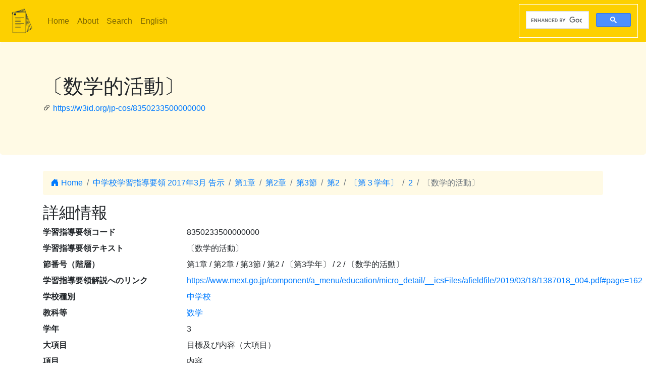

--- FILE ---
content_type: text/html; charset=utf-8
request_url: https://jp-cos.github.io/835/0233500000000
body_size: 3090
content:
<!DOCTYPE html>
<html lang="ja">
  <head>
    <meta charset="utf-8">
    <meta name="viewport" content="width=device-width, initial-scale=1, shrink-to-fit=no">
    <link rel="stylesheet" href="https://cdn.jsdelivr.net/npm/bootstrap@4.6.2/dist/css/bootstrap.min.css" integrity="sha384-xOolHFLEh07PJGoPkLv1IbcEPTNtaed2xpHsD9ESMhqIYd0nLMwNLD69Npy4HI+N" crossorigin="anonymous">
    <link rel="stylesheet" href="https://cdn.jsdelivr.net/npm/bootstrap-icons@1.11.3/font/bootstrap-icons.min.css">
    <link rel="stylesheet" href="../style.css">
    <title>〔数学的活動〕 - 学習指導要領LOD</title>
    <meta name="twitter:card" content="summary">
    <meta name="twitter:title" content="〔数学的活動〕 - 学習指導要領LOD">
    <meta property="og:title" content="〔数学的活動〕 - 学習指導要領LOD">
    <meta property="og:type" content="website">
    <meta property="og:url" content="https://w3id.org/jp-cos/8350233500000000">
    <meta property="og:image" content="https://w3id.org/jp-cos/logo.png">
    <meta name="generator" content="ttl2html 2.3.0">
    <script async src="https://www.googletagmanager.com/gtag/js?id=G-ZW2V5CQLY9"></script>
    <script>
      window.dataLayer = window.dataLayer || [];
      function gtag(){dataLayer.push(arguments);}
      gtag('js', new Date());
      gtag('config', 'G-ZW2V5CQLY9');
    </script>
  </head>
  <body>
    <nav class="navbar navbar-expand-lg navbar-light">
      <a class="navbar-brand" href="../">
        <img src="../logo.png" style="max-height: 54px" alt="学習指導要領LOD">
      </a>
      <button class="navbar-toggler" type="button" data-toggle="collapse" data-target="#navbarSupportedContent" aria-controls="navbarSupportedContent" aria-expanded="false" aria-label="Toggle navigation">
        <span class="navbar-toggler-icon"></span>
      </button>
      <div class="collapse navbar-collapse" id="navbarSupportedContent">
        <ul class="navbar-nav mr-auto">
          <li class="nav-item">
            <a class="nav-link" href="../">Home</a>
          </li>
          <li class="nav-item">
            <a class="nav-link" href="../about.html">About</a>
          </li>
            <li class="nav-item"><a class="nav-link" href="/search.html">Search</a></li>
            <li class="nav-item"><a class="nav-link" href="https://w3id.org/jp-cos/en/">English</a></li>
        </ul>
        <script async src="https://cse.google.com/cse.js?cx=75eea1908d53d46ba"></script>
        <div class="gcse-search"></div>
      </div>
    </nav>
        <div class="jumbotron">
      <div class="container">
        <h1>〔数学的活動〕</h1>
        <p><i class="bi bi-link-45deg"></i> <a href="https://w3id.org/jp-cos/8350233500000000">https://w3id.org/jp-cos/8350233500000000</a></p>
      </div>
    </div>
    <div class="container">
      <div class="row">
        <div class="col-md-12">
          <nav aria-label="breadcrumb">
            <ol class="breadcrumb">
              <li class="breadcrumb-item"><a href="../"><i class="bi bi-house-door-fill"></i> Home</a></li>
                <li class="breadcrumb-item" aria-current="page">
                  <a href="../LowerSecondary/2017">中学校学習指導要領 2017年3月 告示</a>
                </li>
                <li class="breadcrumb-item" aria-current="page">
                  <a href="../830/0000000000000">第1章</a>
                </li>
                <li class="breadcrumb-item" aria-current="page">
                  <a href="../83n/0000000000000">第2章</a>
                </li>
                <li class="breadcrumb-item" aria-current="page">
                  <a href="0000000000000">第3節</a>
                </li>
                <li class="breadcrumb-item" aria-current="page">
                  <a href="0200000000000">第2</a>
                </li>
                <li class="breadcrumb-item" aria-current="page">
                  <a href="0230000000000">〔第３学年〕</a>
                </li>
                <li class="breadcrumb-item" aria-current="page">
                  <a href="0233000000000">2</a>
                </li>
                <li class="breadcrumb-item active" aria-current="page">
                  〔数学的活動〕
                </li>
            </ol>
          </nav>
        </div>
      </div>
      <div class="row">
        <div class="col-md-12">
          <h2>詳細情報</h2>
          <dl class="row" itemscope itemid="https://w3id.org/jp-cos/8350233500000000" itemtype="https://w3id.org/jp-cos/Item">
  <dt class="col-sm-3">学習指導要領コード</dt>
      <dd class="col-sm-9" itemprop="http://purl.org/dc/terms/identifier">8350233500000000</dd>
  <dt class="col-sm-3">学習指導要領テキスト</dt>
      <dd class="col-sm-9" itemprop="http://schema.org/description">〔数学的活動〕</dd>
  <dt class="col-sm-3">節番号（階層）</dt>
      <dd class="col-sm-9" itemprop="https://w3id.org/jp-cos/sectionNumberHierarchy">第1章 / 第2章 / 第3節 / 第2 / 〔第3学年〕 / 2 / 〔数学的活動〕</dd>
  <dt class="col-sm-3">学習指導要領解説へのリンク</dt>
      <dd class="col-sm-9" itemscope itemprop="https://w3id.org/jp-cos/commentaryPage" itemid="https://www.mext.go.jp/component/a_menu/education/micro_detail/__icsFiles/afieldfile/2019/03/18/1387018_004.pdf#page=162"><a href="https://www.mext.go.jp/component/a_menu/education/micro_detail/__icsFiles/afieldfile/2019/03/18/1387018_004.pdf#page=162">https://www.mext.go.jp/component/a_menu/education/micro_detail/__icsFiles/afieldfile/2019/03/18/1387018_004.pdf#page=162</a></dd>
  <dt class="col-sm-3">学校種別</dt>
      <dd class="col-sm-9" itemscope itemprop="https://w3id.org/jp-cos/school" itemid="https://w3id.org/jp-cos/school/LowerSecondary" itemtype="https://w3id.org/jp-cos/School"><a href="../school/LowerSecondary">中学校</a></dd>
  <dt class="col-sm-3">教科等</dt>
      <dd class="col-sm-9" itemscope itemprop="https://w3id.org/jp-cos/subjectArea" itemid="https://w3id.org/jp-cos/LowerSecondary/2017/数学" itemtype="https://w3id.org/jp-cos/SubjectArea"><a href="../LowerSecondary/2017/数学">数学</a></dd>
  <dt class="col-sm-3">学年</dt>
      <dd class="col-sm-9" itemprop="https://w3id.org/jp-cos/grade">3</dd>
  <dt class="col-sm-3">大項目</dt>
      <dd class="col-sm-9" itemprop="https://w3id.org/jp-cos/category">目標及び内容（大項目）</dd>
  <dt class="col-sm-3">項目</dt>
      <dd class="col-sm-9" itemprop="https://w3id.org/jp-cos/subCategory">内容</dd>
  <dt class="col-sm-3">テキスト</dt>
      <dd class="col-sm-9" itemprop="https://w3id.org/jp-cos/sectionText">〔数学的活動〕</dd>
  <dt class="col-sm-3">子</dt>
      <dd class="col-sm-9" itemscope itemprop="http://schema.org/hasPart" itemid="https://w3id.org/jp-cos/8350233510000000" itemtype="https://w3id.org/jp-cos/Item"><a href="0233510000000">(1) 「Ａ数と式」，「Ｂ図形」，「Ｃ関数」及び「Ｄデータの活用」の学習やそれらを相互に関連付けた学習において，次のような数学的活動に取り組むものとする。</a></dd>
  <dt class="col-sm-3">告示時期</dt>
      <dd class="col-sm-9" itemscope itemprop="https://w3id.org/jp-cos/issuedPeriod" itemid="https://w3id.org/jp-cos/period/H29toH31" itemtype="https://w3id.org/jp-cos/Period"><a href="../period/H29toH31">平成29～31年　告示</a></dd>
  <dt class="col-sm-3">学習指導要領</dt>
      <dd class="col-sm-9" itemscope itemprop="https://w3id.org/jp-cos/courseOfStudy" itemid="https://w3id.org/jp-cos/LowerSecondary/2017" itemtype="https://w3id.org/jp-cos/CourseOfStudy"><a href="../LowerSecondary/2017">中学校学習指導要領 2017年3月 告示</a></dd>
  <dt class="col-sm-3">学習指導要領（一部改正情報）</dt>
      <dd class="col-sm-9" itemscope itemprop="https://w3id.org/jp-cos/courseOfStudyRevision" itemid="https://w3id.org/jp-cos/LowerSecondary/2017/2017" itemtype="https://w3id.org/jp-cos/CourseOfStudyRevision"><a href="../LowerSecondary/2017/2017">中学校学習指導要領 2017年3月 告示</a></dd>
  <dt class="col-sm-3">改正情報</dt>
      <dd class="col-sm-9" itemprop="http://schema.org/edition">一部改正なし</dd>
  <dt class="col-sm-3">出典</dt>
      <dd class="col-sm-9" itemscope itemprop="http://purl.org/dc/terms/source" itemid="https://w3id.org/jp-cos/83V11" itemtype="https://w3id.org/jp-cos/Dataset"><a href="../83V11">【83V11】中学校学習指導要領コード 平成29年告示：バージョン1.1 （令和3年3月18日公表）</a></dd>
  <dt class="col-sm-3">項番</dt>
      <dd class="col-sm-9" itemprop="http://purl.org/linked-data/cube#order"><dl class="row border" itemscope itemtype="https://w3id.org/jp-cos/Number">
  <dt class="col-sm-3">項番</dt>
      <dd class="col-sm-9" itemprop="http://www.w3.org/1999/02/22-rdf-syntax-ns#value">878</dd>
  <dt class="col-sm-3">出典</dt>
      <dd class="col-sm-9" itemscope itemprop="http://purl.org/dc/terms/source" itemid="https://w3id.org/jp-cos/83V11" itemtype="https://w3id.org/jp-cos/Dataset"><a href="../83V11">【83V11】中学校学習指導要領コード 平成29年告示：バージョン1.1 （令和3年3月18日公表）</a></dd>
  <dt class="col-sm-3">Type</dt>
      <dd class="col-sm-9" itemscope itemprop="http://www.w3.org/1999/02/22-rdf-syntax-ns#type" itemid="https://w3id.org/jp-cos/Number" itemtype="http://www.w3.org/2000/01/rdf-schema#Class"><a href="../Number">項番</a></dd>
</dl>
</dd>
  <dt class="col-sm-3">F学習指導要領コード</dt>
      <dd class="col-sm-9" itemprop="https://w3id.org/jp-cos/fcode">A8A3A5A0A2A3A3A5A0A0A0A0A0A0A0A0</dd>
  <dt class="col-sm-3">Type</dt>
      <dd class="col-sm-9" itemscope itemprop="http://www.w3.org/1999/02/22-rdf-syntax-ns#type" itemid="https://w3id.org/jp-cos/Item" itemtype="http://www.w3.org/2000/01/rdf-schema#Class"><a href="../Item">学習指導要領の細目</a></dd>
</dl>

        </div>
      </div>
      <div class="row mb-1">
  <div class="col-sm-12">
    <h3>教科書単元検索</h3>
    <button id="textbook-button" class="btn btn-textbook" onclick="teaching_unit_search('8350233500000000')">
      対応する教科書単元を取得
      <i class="bi bi-search"></i>
    </button>
    <div id="teaching_unit_result"></div>
  </div>
</div>
<div class="row mb-1">
  <div class="col-sm-12">
    <h3>NHK for School検索</h3>
    <button id="nhk4school-button-1" class="btn btn-nhk4school" onclick="get_nhk4school('8350233500000000')">
      コンテンツ一覧を取得
      <i class="bi bi-search"></i>
    </button>
    <div id="nhk4school-list-1"></div>
  </div>
</div>
<div class="row mb-1">
  <div class="col-sm-12">
    <h3>S×UKILAM連携教材コンテンツ <a href="https://adeac.jp/adeac-lab/top/SxUKILAM/index.html" title="「SxUKILAM（スキラム）連携：多様な資料を活用した教材アーカイブ」とは?"><i class="bi bi-info-circle"></i></a></h3>
    <button id="sukilam-button" class="btn btn-sukilam" onclick="get_sukilam_data('8350233500000000')">
      教材一覧を取得
      <i class="bi bi-search"></i>
    </button>
    <div id="sukilam-result"></div>
  </div>
</div>

      <div class="row inverse">
        <div class="col-md-12">
          <h2>被参照情報</h2>
          <dl class="row">
  <dt class="col-sm-3">&#39;子&#39;としての参照元:</dt>
    <dd class="col-sm-9"><a href="0233000000000">２　内容</a></dd>
</dl>
        </div>
      </div>
    </div>
    <hr>
    <footer>
        <p class="float-right"><a href="https://w3id.org/jp-cos/8350233500000000.ttl"><img src="https://www.w3.org/RDF/icons/rdf_flyer.24" alt="RDFデータ"></a></p>
      <p>
        &copy; 2021-2025
        教育データプラス研究会
      </p>
    </footer>

    <!-- jQuery first, then Popper.js, then Bootstrap JS -->
    <script src="https://cdn.jsdelivr.net/npm/jquery@3.5.1/dist/jquery.slim.min.js" integrity="sha384-DfXdz2htPH0lsSSs5nCTpuj/zy4C+OGpamoFVy38MVBnE+IbbVYUew+OrCXaRkfj" crossorigin="anonymous"></script>
    <script src="https://cdn.jsdelivr.net/npm/bootstrap@4.6.2/dist/js/bootstrap.bundle.min.js" integrity="sha384-Fy6S3B9q64WdZWQUiU+q4/2Lc9npb8tCaSX9FK7E8HnRr0Jz8D6OP9dO5Vg3Q9ct" crossorigin="anonymous"></script>
    <script src="../custom.js"></script>
  </body>
</html>
